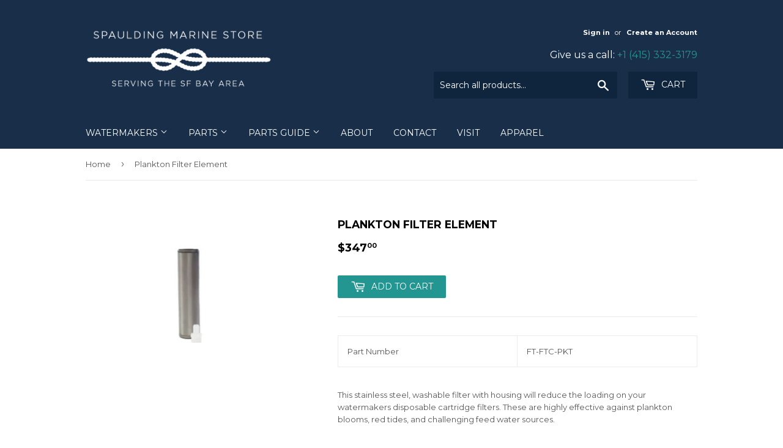

--- FILE ---
content_type: text/html; charset=utf-8
request_url: https://spauldingmarinestore.com/products/plankton-filter-element
body_size: 18548
content:
<!doctype html>
<!--[if lt IE 7]><html class="no-js lt-ie9 lt-ie8 lt-ie7" lang="en"> <![endif]-->
<!--[if IE 7]><html class="no-js lt-ie9 lt-ie8" lang="en"> <![endif]-->
<!--[if IE 8]><html class="no-js lt-ie9" lang="en"> <![endif]-->
<!--[if IE 9 ]><html class="ie9 no-js"> <![endif]-->
<!--[if (gt IE 9)|!(IE)]><!--> <html class="no-touch no-js"> <!--<![endif]-->
<head>
  <meta name="google-site-verification" content="_jAxinGwVdoXC7b9GZCYhcARE44wEOz2Ps9bVjdAoGU"/>
  <meta name="google-site-verification" content="K8MlxPgI1AG21TG5edSO8qrwpE-3_fUvcnlik0y82aU" />

  <script>(function(H){H.className=H.className.replace(/\bno-js\b/,'js')})(document.documentElement)</script>
  <!-- Basic page needs ================================================== -->
  <meta charset="utf-8">
  <meta http-equiv="X-UA-Compatible" content="IE=edge,chrome=1">

  
  <link rel="shortcut icon" href="//spauldingmarinestore.com/cdn/shop/files/Favicon_2_32x32.png?v=1613589857" type="image/png" />
  

  <!-- Title and description ================================================== -->
  <title>
  Plankton Filter Element &ndash; Spaulding Store-Pacific Jack
  </title>
 
  


  
    <meta name="description" content="Part Number FT-FTC-PKT   This stainless steel, washable filter with housing will reduce the loading on your watermakers disposable cartridge filters. These are highly effective against plankton blooms, red tides, and challenging feed water sources.">
  

  <!-- Product meta ================================================== -->
  
<meta property="og:site_name" content="Spaulding Store-Pacific Jack">
<meta property="og:url" content="https://spauldingmarinestore.com/products/plankton-filter-element">
<meta property="og:title" content="Plankton Filter Element">
<meta property="og:type" content="product">
<meta property="og:description" content="Part Number FT-FTC-PKT   This stainless steel, washable filter with housing will reduce the loading on your watermakers disposable cartridge filters. These are highly effective against plankton blooms, red tides, and challenging feed water sources."><meta property="og:price:amount" content="347.00">
  <meta property="og:price:currency" content="USD"><meta property="og:image" content="http://spauldingmarinestore.com/cdn/shop/products/plankton-filter-housing-kit-kit-flt-plkt_1024x1024.jpg?v=1650317052">
<meta property="og:image:secure_url" content="https://spauldingmarinestore.com/cdn/shop/products/plankton-filter-housing-kit-kit-flt-plkt_1024x1024.jpg?v=1650317052">



  <meta name="twitter:card" content="summary_large_image">
  <meta name="twitter:image" content="https://spauldingmarinestore.com/cdn/shop/products/plankton-filter-housing-kit-kit-flt-plkt_1024x1024.jpg?v=1650317052">
  <meta name="twitter:image:width" content="480">
  <meta name="twitter:image:height" content="480">

<meta name="twitter:title" content="Plankton Filter Element">
<meta name="twitter:description" content="Part Number FT-FTC-PKT   This stainless steel, washable filter with housing will reduce the loading on your watermakers disposable cartridge filters. These are highly effective against plankton blooms, red tides, and challenging feed water sources.">


  <!-- Helpers ================================================== -->
  <link rel="canonical" href="https://spauldingmarinestore.com/products/plankton-filter-element">
  <meta name="viewport" content="width=device-width,initial-scale=1">

  <!-- CSS ================================================== -->
  <link href="//spauldingmarinestore.com/cdn/shop/t/6/assets/theme.scss.css?v=74704914550915193401757550140" rel="stylesheet" type="text/css" media="all" />
  
  
  
  <link href="//fonts.googleapis.com/css?family=Montserrat:400,700" rel="stylesheet" type="text/css" media="all" />


  


  



  <!-- Header hook for plugins ================================================== -->
  <script>window.performance && window.performance.mark && window.performance.mark('shopify.content_for_header.start');</script><meta name="google-site-verification" content="_jAxinGwVdoXC7b9GZCYhcARE44wEOz2Ps9bVjdAoGU">
<meta id="shopify-digital-wallet" name="shopify-digital-wallet" content="/19553489/digital_wallets/dialog">
<meta name="shopify-checkout-api-token" content="00bf1fa056f8ae1392b81d54cd50c06d">
<meta id="in-context-paypal-metadata" data-shop-id="19553489" data-venmo-supported="false" data-environment="production" data-locale="en_US" data-paypal-v4="true" data-currency="USD">
<link rel="alternate" type="application/json+oembed" href="https://spauldingmarinestore.com/products/plankton-filter-element.oembed">
<script async="async" src="/checkouts/internal/preloads.js?locale=en-US"></script>
<link rel="preconnect" href="https://shop.app" crossorigin="anonymous">
<script async="async" src="https://shop.app/checkouts/internal/preloads.js?locale=en-US&shop_id=19553489" crossorigin="anonymous"></script>
<script id="apple-pay-shop-capabilities" type="application/json">{"shopId":19553489,"countryCode":"US","currencyCode":"USD","merchantCapabilities":["supports3DS"],"merchantId":"gid:\/\/shopify\/Shop\/19553489","merchantName":"Spaulding Store-Pacific Jack","requiredBillingContactFields":["postalAddress","email","phone"],"requiredShippingContactFields":["postalAddress","email","phone"],"shippingType":"shipping","supportedNetworks":["visa","masterCard","amex","discover","elo","jcb"],"total":{"type":"pending","label":"Spaulding Store-Pacific Jack","amount":"1.00"},"shopifyPaymentsEnabled":true,"supportsSubscriptions":true}</script>
<script id="shopify-features" type="application/json">{"accessToken":"00bf1fa056f8ae1392b81d54cd50c06d","betas":["rich-media-storefront-analytics"],"domain":"spauldingmarinestore.com","predictiveSearch":true,"shopId":19553489,"locale":"en"}</script>
<script>var Shopify = Shopify || {};
Shopify.shop = "pacific-jack-marine.myshopify.com";
Shopify.locale = "en";
Shopify.currency = {"active":"USD","rate":"1.0"};
Shopify.country = "US";
Shopify.theme = {"name":"supply","id":196658440,"schema_name":"Supply","schema_version":"2.2.0","theme_store_id":679,"role":"main"};
Shopify.theme.handle = "null";
Shopify.theme.style = {"id":null,"handle":null};
Shopify.cdnHost = "spauldingmarinestore.com/cdn";
Shopify.routes = Shopify.routes || {};
Shopify.routes.root = "/";</script>
<script type="module">!function(o){(o.Shopify=o.Shopify||{}).modules=!0}(window);</script>
<script>!function(o){function n(){var o=[];function n(){o.push(Array.prototype.slice.apply(arguments))}return n.q=o,n}var t=o.Shopify=o.Shopify||{};t.loadFeatures=n(),t.autoloadFeatures=n()}(window);</script>
<script>
  window.ShopifyPay = window.ShopifyPay || {};
  window.ShopifyPay.apiHost = "shop.app\/pay";
  window.ShopifyPay.redirectState = null;
</script>
<script id="shop-js-analytics" type="application/json">{"pageType":"product"}</script>
<script defer="defer" async type="module" src="//spauldingmarinestore.com/cdn/shopifycloud/shop-js/modules/v2/client.init-shop-cart-sync_BT-GjEfc.en.esm.js"></script>
<script defer="defer" async type="module" src="//spauldingmarinestore.com/cdn/shopifycloud/shop-js/modules/v2/chunk.common_D58fp_Oc.esm.js"></script>
<script defer="defer" async type="module" src="//spauldingmarinestore.com/cdn/shopifycloud/shop-js/modules/v2/chunk.modal_xMitdFEc.esm.js"></script>
<script type="module">
  await import("//spauldingmarinestore.com/cdn/shopifycloud/shop-js/modules/v2/client.init-shop-cart-sync_BT-GjEfc.en.esm.js");
await import("//spauldingmarinestore.com/cdn/shopifycloud/shop-js/modules/v2/chunk.common_D58fp_Oc.esm.js");
await import("//spauldingmarinestore.com/cdn/shopifycloud/shop-js/modules/v2/chunk.modal_xMitdFEc.esm.js");

  window.Shopify.SignInWithShop?.initShopCartSync?.({"fedCMEnabled":true,"windoidEnabled":true});

</script>
<script>
  window.Shopify = window.Shopify || {};
  if (!window.Shopify.featureAssets) window.Shopify.featureAssets = {};
  window.Shopify.featureAssets['shop-js'] = {"shop-cart-sync":["modules/v2/client.shop-cart-sync_DZOKe7Ll.en.esm.js","modules/v2/chunk.common_D58fp_Oc.esm.js","modules/v2/chunk.modal_xMitdFEc.esm.js"],"init-fed-cm":["modules/v2/client.init-fed-cm_B6oLuCjv.en.esm.js","modules/v2/chunk.common_D58fp_Oc.esm.js","modules/v2/chunk.modal_xMitdFEc.esm.js"],"shop-cash-offers":["modules/v2/client.shop-cash-offers_D2sdYoxE.en.esm.js","modules/v2/chunk.common_D58fp_Oc.esm.js","modules/v2/chunk.modal_xMitdFEc.esm.js"],"shop-login-button":["modules/v2/client.shop-login-button_QeVjl5Y3.en.esm.js","modules/v2/chunk.common_D58fp_Oc.esm.js","modules/v2/chunk.modal_xMitdFEc.esm.js"],"pay-button":["modules/v2/client.pay-button_DXTOsIq6.en.esm.js","modules/v2/chunk.common_D58fp_Oc.esm.js","modules/v2/chunk.modal_xMitdFEc.esm.js"],"shop-button":["modules/v2/client.shop-button_DQZHx9pm.en.esm.js","modules/v2/chunk.common_D58fp_Oc.esm.js","modules/v2/chunk.modal_xMitdFEc.esm.js"],"avatar":["modules/v2/client.avatar_BTnouDA3.en.esm.js"],"init-windoid":["modules/v2/client.init-windoid_CR1B-cfM.en.esm.js","modules/v2/chunk.common_D58fp_Oc.esm.js","modules/v2/chunk.modal_xMitdFEc.esm.js"],"init-shop-for-new-customer-accounts":["modules/v2/client.init-shop-for-new-customer-accounts_C_vY_xzh.en.esm.js","modules/v2/client.shop-login-button_QeVjl5Y3.en.esm.js","modules/v2/chunk.common_D58fp_Oc.esm.js","modules/v2/chunk.modal_xMitdFEc.esm.js"],"init-shop-email-lookup-coordinator":["modules/v2/client.init-shop-email-lookup-coordinator_BI7n9ZSv.en.esm.js","modules/v2/chunk.common_D58fp_Oc.esm.js","modules/v2/chunk.modal_xMitdFEc.esm.js"],"init-shop-cart-sync":["modules/v2/client.init-shop-cart-sync_BT-GjEfc.en.esm.js","modules/v2/chunk.common_D58fp_Oc.esm.js","modules/v2/chunk.modal_xMitdFEc.esm.js"],"shop-toast-manager":["modules/v2/client.shop-toast-manager_DiYdP3xc.en.esm.js","modules/v2/chunk.common_D58fp_Oc.esm.js","modules/v2/chunk.modal_xMitdFEc.esm.js"],"init-customer-accounts":["modules/v2/client.init-customer-accounts_D9ZNqS-Q.en.esm.js","modules/v2/client.shop-login-button_QeVjl5Y3.en.esm.js","modules/v2/chunk.common_D58fp_Oc.esm.js","modules/v2/chunk.modal_xMitdFEc.esm.js"],"init-customer-accounts-sign-up":["modules/v2/client.init-customer-accounts-sign-up_iGw4briv.en.esm.js","modules/v2/client.shop-login-button_QeVjl5Y3.en.esm.js","modules/v2/chunk.common_D58fp_Oc.esm.js","modules/v2/chunk.modal_xMitdFEc.esm.js"],"shop-follow-button":["modules/v2/client.shop-follow-button_CqMgW2wH.en.esm.js","modules/v2/chunk.common_D58fp_Oc.esm.js","modules/v2/chunk.modal_xMitdFEc.esm.js"],"checkout-modal":["modules/v2/client.checkout-modal_xHeaAweL.en.esm.js","modules/v2/chunk.common_D58fp_Oc.esm.js","modules/v2/chunk.modal_xMitdFEc.esm.js"],"shop-login":["modules/v2/client.shop-login_D91U-Q7h.en.esm.js","modules/v2/chunk.common_D58fp_Oc.esm.js","modules/v2/chunk.modal_xMitdFEc.esm.js"],"lead-capture":["modules/v2/client.lead-capture_BJmE1dJe.en.esm.js","modules/v2/chunk.common_D58fp_Oc.esm.js","modules/v2/chunk.modal_xMitdFEc.esm.js"],"payment-terms":["modules/v2/client.payment-terms_Ci9AEqFq.en.esm.js","modules/v2/chunk.common_D58fp_Oc.esm.js","modules/v2/chunk.modal_xMitdFEc.esm.js"]};
</script>
<script>(function() {
  var isLoaded = false;
  function asyncLoad() {
    if (isLoaded) return;
    isLoaded = true;
    var urls = ["https:\/\/chimpstatic.com\/mcjs-connected\/js\/users\/01ba62206389b91f1eb7a8e22\/23bf1d07a3b442ffab67c035e.js?shop=pacific-jack-marine.myshopify.com"];
    for (var i = 0; i < urls.length; i++) {
      var s = document.createElement('script');
      s.type = 'text/javascript';
      s.async = true;
      s.src = urls[i];
      var x = document.getElementsByTagName('script')[0];
      x.parentNode.insertBefore(s, x);
    }
  };
  if(window.attachEvent) {
    window.attachEvent('onload', asyncLoad);
  } else {
    window.addEventListener('load', asyncLoad, false);
  }
})();</script>
<script id="__st">var __st={"a":19553489,"offset":-28800,"reqid":"06944460-5be6-4c2d-8aba-b78c956a2c6d-1769367985","pageurl":"spauldingmarinestore.com\/products\/plankton-filter-element","u":"fc997337eb5c","p":"product","rtyp":"product","rid":6752351649879};</script>
<script>window.ShopifyPaypalV4VisibilityTracking = true;</script>
<script id="captcha-bootstrap">!function(){'use strict';const t='contact',e='account',n='new_comment',o=[[t,t],['blogs',n],['comments',n],[t,'customer']],c=[[e,'customer_login'],[e,'guest_login'],[e,'recover_customer_password'],[e,'create_customer']],r=t=>t.map((([t,e])=>`form[action*='/${t}']:not([data-nocaptcha='true']) input[name='form_type'][value='${e}']`)).join(','),a=t=>()=>t?[...document.querySelectorAll(t)].map((t=>t.form)):[];function s(){const t=[...o],e=r(t);return a(e)}const i='password',u='form_key',d=['recaptcha-v3-token','g-recaptcha-response','h-captcha-response',i],f=()=>{try{return window.sessionStorage}catch{return}},m='__shopify_v',_=t=>t.elements[u];function p(t,e,n=!1){try{const o=window.sessionStorage,c=JSON.parse(o.getItem(e)),{data:r}=function(t){const{data:e,action:n}=t;return t[m]||n?{data:e,action:n}:{data:t,action:n}}(c);for(const[e,n]of Object.entries(r))t.elements[e]&&(t.elements[e].value=n);n&&o.removeItem(e)}catch(o){console.error('form repopulation failed',{error:o})}}const l='form_type',E='cptcha';function T(t){t.dataset[E]=!0}const w=window,h=w.document,L='Shopify',v='ce_forms',y='captcha';let A=!1;((t,e)=>{const n=(g='f06e6c50-85a8-45c8-87d0-21a2b65856fe',I='https://cdn.shopify.com/shopifycloud/storefront-forms-hcaptcha/ce_storefront_forms_captcha_hcaptcha.v1.5.2.iife.js',D={infoText:'Protected by hCaptcha',privacyText:'Privacy',termsText:'Terms'},(t,e,n)=>{const o=w[L][v],c=o.bindForm;if(c)return c(t,g,e,D).then(n);var r;o.q.push([[t,g,e,D],n]),r=I,A||(h.body.append(Object.assign(h.createElement('script'),{id:'captcha-provider',async:!0,src:r})),A=!0)});var g,I,D;w[L]=w[L]||{},w[L][v]=w[L][v]||{},w[L][v].q=[],w[L][y]=w[L][y]||{},w[L][y].protect=function(t,e){n(t,void 0,e),T(t)},Object.freeze(w[L][y]),function(t,e,n,w,h,L){const[v,y,A,g]=function(t,e,n){const i=e?o:[],u=t?c:[],d=[...i,...u],f=r(d),m=r(i),_=r(d.filter((([t,e])=>n.includes(e))));return[a(f),a(m),a(_),s()]}(w,h,L),I=t=>{const e=t.target;return e instanceof HTMLFormElement?e:e&&e.form},D=t=>v().includes(t);t.addEventListener('submit',(t=>{const e=I(t);if(!e)return;const n=D(e)&&!e.dataset.hcaptchaBound&&!e.dataset.recaptchaBound,o=_(e),c=g().includes(e)&&(!o||!o.value);(n||c)&&t.preventDefault(),c&&!n&&(function(t){try{if(!f())return;!function(t){const e=f();if(!e)return;const n=_(t);if(!n)return;const o=n.value;o&&e.removeItem(o)}(t);const e=Array.from(Array(32),(()=>Math.random().toString(36)[2])).join('');!function(t,e){_(t)||t.append(Object.assign(document.createElement('input'),{type:'hidden',name:u})),t.elements[u].value=e}(t,e),function(t,e){const n=f();if(!n)return;const o=[...t.querySelectorAll(`input[type='${i}']`)].map((({name:t})=>t)),c=[...d,...o],r={};for(const[a,s]of new FormData(t).entries())c.includes(a)||(r[a]=s);n.setItem(e,JSON.stringify({[m]:1,action:t.action,data:r}))}(t,e)}catch(e){console.error('failed to persist form',e)}}(e),e.submit())}));const S=(t,e)=>{t&&!t.dataset[E]&&(n(t,e.some((e=>e===t))),T(t))};for(const o of['focusin','change'])t.addEventListener(o,(t=>{const e=I(t);D(e)&&S(e,y())}));const B=e.get('form_key'),M=e.get(l),P=B&&M;t.addEventListener('DOMContentLoaded',(()=>{const t=y();if(P)for(const e of t)e.elements[l].value===M&&p(e,B);[...new Set([...A(),...v().filter((t=>'true'===t.dataset.shopifyCaptcha))])].forEach((e=>S(e,t)))}))}(h,new URLSearchParams(w.location.search),n,t,e,['guest_login'])})(!0,!0)}();</script>
<script integrity="sha256-4kQ18oKyAcykRKYeNunJcIwy7WH5gtpwJnB7kiuLZ1E=" data-source-attribution="shopify.loadfeatures" defer="defer" src="//spauldingmarinestore.com/cdn/shopifycloud/storefront/assets/storefront/load_feature-a0a9edcb.js" crossorigin="anonymous"></script>
<script crossorigin="anonymous" defer="defer" src="//spauldingmarinestore.com/cdn/shopifycloud/storefront/assets/shopify_pay/storefront-65b4c6d7.js?v=20250812"></script>
<script data-source-attribution="shopify.dynamic_checkout.dynamic.init">var Shopify=Shopify||{};Shopify.PaymentButton=Shopify.PaymentButton||{isStorefrontPortableWallets:!0,init:function(){window.Shopify.PaymentButton.init=function(){};var t=document.createElement("script");t.src="https://spauldingmarinestore.com/cdn/shopifycloud/portable-wallets/latest/portable-wallets.en.js",t.type="module",document.head.appendChild(t)}};
</script>
<script data-source-attribution="shopify.dynamic_checkout.buyer_consent">
  function portableWalletsHideBuyerConsent(e){var t=document.getElementById("shopify-buyer-consent"),n=document.getElementById("shopify-subscription-policy-button");t&&n&&(t.classList.add("hidden"),t.setAttribute("aria-hidden","true"),n.removeEventListener("click",e))}function portableWalletsShowBuyerConsent(e){var t=document.getElementById("shopify-buyer-consent"),n=document.getElementById("shopify-subscription-policy-button");t&&n&&(t.classList.remove("hidden"),t.removeAttribute("aria-hidden"),n.addEventListener("click",e))}window.Shopify?.PaymentButton&&(window.Shopify.PaymentButton.hideBuyerConsent=portableWalletsHideBuyerConsent,window.Shopify.PaymentButton.showBuyerConsent=portableWalletsShowBuyerConsent);
</script>
<script data-source-attribution="shopify.dynamic_checkout.cart.bootstrap">document.addEventListener("DOMContentLoaded",(function(){function t(){return document.querySelector("shopify-accelerated-checkout-cart, shopify-accelerated-checkout")}if(t())Shopify.PaymentButton.init();else{new MutationObserver((function(e,n){t()&&(Shopify.PaymentButton.init(),n.disconnect())})).observe(document.body,{childList:!0,subtree:!0})}}));
</script>
<link id="shopify-accelerated-checkout-styles" rel="stylesheet" media="screen" href="https://spauldingmarinestore.com/cdn/shopifycloud/portable-wallets/latest/accelerated-checkout-backwards-compat.css" crossorigin="anonymous">
<style id="shopify-accelerated-checkout-cart">
        #shopify-buyer-consent {
  margin-top: 1em;
  display: inline-block;
  width: 100%;
}

#shopify-buyer-consent.hidden {
  display: none;
}

#shopify-subscription-policy-button {
  background: none;
  border: none;
  padding: 0;
  text-decoration: underline;
  font-size: inherit;
  cursor: pointer;
}

#shopify-subscription-policy-button::before {
  box-shadow: none;
}

      </style>

<script>window.performance && window.performance.mark && window.performance.mark('shopify.content_for_header.end');</script>
 

  

<!--[if lt IE 9]>
<script src="//cdnjs.cloudflare.com/ajax/libs/html5shiv/3.7.2/html5shiv.min.js" type="text/javascript"></script>
<script src="//spauldingmarinestore.com/cdn/shop/t/6/assets/respond.min.js?v=103" type="text/javascript"></script>
<link href="//spauldingmarinestore.com/cdn/shop/t/6/assets/respond-proxy.html" id="respond-proxy" rel="respond-proxy" />
<link href="//spauldingmarinestore.com/search?q=7404be3f45d05381bdedefe7a5a7a232" id="respond-redirect" rel="respond-redirect" />
<script src="//spauldingmarinestore.com/search?q=7404be3f45d05381bdedefe7a5a7a232" type="text/javascript"></script>
<![endif]-->
<!--[if (lte IE 9) ]><script src="//spauldingmarinestore.com/cdn/shop/t/6/assets/match-media.min.js?v=103" type="text/javascript"></script><![endif]-->


  
  

  <script src="//ajax.googleapis.com/ajax/libs/jquery/1.11.0/jquery.min.js" type="text/javascript"></script>
  
  <!--[if (gt IE 9)|!(IE)]><!--><script src="//spauldingmarinestore.com/cdn/shop/t/6/assets/lazysizes.min.js?v=90157744401056456031503342797" async="async"></script><!--<![endif]-->
  <!--[if lte IE 9]><script src="//spauldingmarinestore.com/cdn/shop/t/6/assets/lazysizes.min.js?v=90157744401056456031503342797"></script><![endif]-->

  <!--[if (gt IE 9)|!(IE)]><!--><script src="//spauldingmarinestore.com/cdn/shop/t/6/assets/vendor.js?v=20934897072029105491503342797" defer="defer"></script><!--<![endif]-->
  <!--[if lte IE 9]><script src="//spauldingmarinestore.com/cdn/shop/t/6/assets/vendor.js?v=20934897072029105491503342797"></script><![endif]-->
  <!--[if (gt IE 9)|!(IE)]><!--><script src="//spauldingmarinestore.com/cdn/shop/t/6/assets/theme.js?v=66628932481631532011503342806" defer="defer"></script><!--<![endif]-->
  <!--[if lte IE 9]><script src="//spauldingmarinestore.com/cdn/shop/t/6/assets/theme.js?v=66628932481631532011503342806"></script><![endif]-->




<!-- BeginConsistentCartAddon --><script>Shopify.customer_logged_in = false ;Shopify.customer_email = "" ;Shopify.log_uuids = true;</script><!-- EndConsistentCartAddon -->
<!-- "snippets/sca-quick-view-init.liquid" was not rendered, the associated app was uninstalled -->
 <link href="https://monorail-edge.shopifysvc.com" rel="dns-prefetch">
<script>(function(){if ("sendBeacon" in navigator && "performance" in window) {try {var session_token_from_headers = performance.getEntriesByType('navigation')[0].serverTiming.find(x => x.name == '_s').description;} catch {var session_token_from_headers = undefined;}var session_cookie_matches = document.cookie.match(/_shopify_s=([^;]*)/);var session_token_from_cookie = session_cookie_matches && session_cookie_matches.length === 2 ? session_cookie_matches[1] : "";var session_token = session_token_from_headers || session_token_from_cookie || "";function handle_abandonment_event(e) {var entries = performance.getEntries().filter(function(entry) {return /monorail-edge.shopifysvc.com/.test(entry.name);});if (!window.abandonment_tracked && entries.length === 0) {window.abandonment_tracked = true;var currentMs = Date.now();var navigation_start = performance.timing.navigationStart;var payload = {shop_id: 19553489,url: window.location.href,navigation_start,duration: currentMs - navigation_start,session_token,page_type: "product"};window.navigator.sendBeacon("https://monorail-edge.shopifysvc.com/v1/produce", JSON.stringify({schema_id: "online_store_buyer_site_abandonment/1.1",payload: payload,metadata: {event_created_at_ms: currentMs,event_sent_at_ms: currentMs}}));}}window.addEventListener('pagehide', handle_abandonment_event);}}());</script>
<script id="web-pixels-manager-setup">(function e(e,d,r,n,o){if(void 0===o&&(o={}),!Boolean(null===(a=null===(i=window.Shopify)||void 0===i?void 0:i.analytics)||void 0===a?void 0:a.replayQueue)){var i,a;window.Shopify=window.Shopify||{};var t=window.Shopify;t.analytics=t.analytics||{};var s=t.analytics;s.replayQueue=[],s.publish=function(e,d,r){return s.replayQueue.push([e,d,r]),!0};try{self.performance.mark("wpm:start")}catch(e){}var l=function(){var e={modern:/Edge?\/(1{2}[4-9]|1[2-9]\d|[2-9]\d{2}|\d{4,})\.\d+(\.\d+|)|Firefox\/(1{2}[4-9]|1[2-9]\d|[2-9]\d{2}|\d{4,})\.\d+(\.\d+|)|Chrom(ium|e)\/(9{2}|\d{3,})\.\d+(\.\d+|)|(Maci|X1{2}).+ Version\/(15\.\d+|(1[6-9]|[2-9]\d|\d{3,})\.\d+)([,.]\d+|)( \(\w+\)|)( Mobile\/\w+|) Safari\/|Chrome.+OPR\/(9{2}|\d{3,})\.\d+\.\d+|(CPU[ +]OS|iPhone[ +]OS|CPU[ +]iPhone|CPU IPhone OS|CPU iPad OS)[ +]+(15[._]\d+|(1[6-9]|[2-9]\d|\d{3,})[._]\d+)([._]\d+|)|Android:?[ /-](13[3-9]|1[4-9]\d|[2-9]\d{2}|\d{4,})(\.\d+|)(\.\d+|)|Android.+Firefox\/(13[5-9]|1[4-9]\d|[2-9]\d{2}|\d{4,})\.\d+(\.\d+|)|Android.+Chrom(ium|e)\/(13[3-9]|1[4-9]\d|[2-9]\d{2}|\d{4,})\.\d+(\.\d+|)|SamsungBrowser\/([2-9]\d|\d{3,})\.\d+/,legacy:/Edge?\/(1[6-9]|[2-9]\d|\d{3,})\.\d+(\.\d+|)|Firefox\/(5[4-9]|[6-9]\d|\d{3,})\.\d+(\.\d+|)|Chrom(ium|e)\/(5[1-9]|[6-9]\d|\d{3,})\.\d+(\.\d+|)([\d.]+$|.*Safari\/(?![\d.]+ Edge\/[\d.]+$))|(Maci|X1{2}).+ Version\/(10\.\d+|(1[1-9]|[2-9]\d|\d{3,})\.\d+)([,.]\d+|)( \(\w+\)|)( Mobile\/\w+|) Safari\/|Chrome.+OPR\/(3[89]|[4-9]\d|\d{3,})\.\d+\.\d+|(CPU[ +]OS|iPhone[ +]OS|CPU[ +]iPhone|CPU IPhone OS|CPU iPad OS)[ +]+(10[._]\d+|(1[1-9]|[2-9]\d|\d{3,})[._]\d+)([._]\d+|)|Android:?[ /-](13[3-9]|1[4-9]\d|[2-9]\d{2}|\d{4,})(\.\d+|)(\.\d+|)|Mobile Safari.+OPR\/([89]\d|\d{3,})\.\d+\.\d+|Android.+Firefox\/(13[5-9]|1[4-9]\d|[2-9]\d{2}|\d{4,})\.\d+(\.\d+|)|Android.+Chrom(ium|e)\/(13[3-9]|1[4-9]\d|[2-9]\d{2}|\d{4,})\.\d+(\.\d+|)|Android.+(UC? ?Browser|UCWEB|U3)[ /]?(15\.([5-9]|\d{2,})|(1[6-9]|[2-9]\d|\d{3,})\.\d+)\.\d+|SamsungBrowser\/(5\.\d+|([6-9]|\d{2,})\.\d+)|Android.+MQ{2}Browser\/(14(\.(9|\d{2,})|)|(1[5-9]|[2-9]\d|\d{3,})(\.\d+|))(\.\d+|)|K[Aa][Ii]OS\/(3\.\d+|([4-9]|\d{2,})\.\d+)(\.\d+|)/},d=e.modern,r=e.legacy,n=navigator.userAgent;return n.match(d)?"modern":n.match(r)?"legacy":"unknown"}(),u="modern"===l?"modern":"legacy",c=(null!=n?n:{modern:"",legacy:""})[u],f=function(e){return[e.baseUrl,"/wpm","/b",e.hashVersion,"modern"===e.buildTarget?"m":"l",".js"].join("")}({baseUrl:d,hashVersion:r,buildTarget:u}),m=function(e){var d=e.version,r=e.bundleTarget,n=e.surface,o=e.pageUrl,i=e.monorailEndpoint;return{emit:function(e){var a=e.status,t=e.errorMsg,s=(new Date).getTime(),l=JSON.stringify({metadata:{event_sent_at_ms:s},events:[{schema_id:"web_pixels_manager_load/3.1",payload:{version:d,bundle_target:r,page_url:o,status:a,surface:n,error_msg:t},metadata:{event_created_at_ms:s}}]});if(!i)return console&&console.warn&&console.warn("[Web Pixels Manager] No Monorail endpoint provided, skipping logging."),!1;try{return self.navigator.sendBeacon.bind(self.navigator)(i,l)}catch(e){}var u=new XMLHttpRequest;try{return u.open("POST",i,!0),u.setRequestHeader("Content-Type","text/plain"),u.send(l),!0}catch(e){return console&&console.warn&&console.warn("[Web Pixels Manager] Got an unhandled error while logging to Monorail."),!1}}}}({version:r,bundleTarget:l,surface:e.surface,pageUrl:self.location.href,monorailEndpoint:e.monorailEndpoint});try{o.browserTarget=l,function(e){var d=e.src,r=e.async,n=void 0===r||r,o=e.onload,i=e.onerror,a=e.sri,t=e.scriptDataAttributes,s=void 0===t?{}:t,l=document.createElement("script"),u=document.querySelector("head"),c=document.querySelector("body");if(l.async=n,l.src=d,a&&(l.integrity=a,l.crossOrigin="anonymous"),s)for(var f in s)if(Object.prototype.hasOwnProperty.call(s,f))try{l.dataset[f]=s[f]}catch(e){}if(o&&l.addEventListener("load",o),i&&l.addEventListener("error",i),u)u.appendChild(l);else{if(!c)throw new Error("Did not find a head or body element to append the script");c.appendChild(l)}}({src:f,async:!0,onload:function(){if(!function(){var e,d;return Boolean(null===(d=null===(e=window.Shopify)||void 0===e?void 0:e.analytics)||void 0===d?void 0:d.initialized)}()){var d=window.webPixelsManager.init(e)||void 0;if(d){var r=window.Shopify.analytics;r.replayQueue.forEach((function(e){var r=e[0],n=e[1],o=e[2];d.publishCustomEvent(r,n,o)})),r.replayQueue=[],r.publish=d.publishCustomEvent,r.visitor=d.visitor,r.initialized=!0}}},onerror:function(){return m.emit({status:"failed",errorMsg:"".concat(f," has failed to load")})},sri:function(e){var d=/^sha384-[A-Za-z0-9+/=]+$/;return"string"==typeof e&&d.test(e)}(c)?c:"",scriptDataAttributes:o}),m.emit({status:"loading"})}catch(e){m.emit({status:"failed",errorMsg:(null==e?void 0:e.message)||"Unknown error"})}}})({shopId: 19553489,storefrontBaseUrl: "https://spauldingmarinestore.com",extensionsBaseUrl: "https://extensions.shopifycdn.com/cdn/shopifycloud/web-pixels-manager",monorailEndpoint: "https://monorail-edge.shopifysvc.com/unstable/produce_batch",surface: "storefront-renderer",enabledBetaFlags: ["2dca8a86"],webPixelsConfigList: [{"id":"396263511","configuration":"{\"config\":\"{\\\"pixel_id\\\":\\\"G-7Q6D416E5Q\\\",\\\"target_country\\\":\\\"US\\\",\\\"gtag_events\\\":[{\\\"type\\\":\\\"begin_checkout\\\",\\\"action_label\\\":[\\\"G-7Q6D416E5Q\\\",\\\"AW-825670704\\\/PeGuCKLs3t8BELD42okD\\\"]},{\\\"type\\\":\\\"search\\\",\\\"action_label\\\":[\\\"G-7Q6D416E5Q\\\",\\\"AW-825670704\\\/bsCzCKXs3t8BELD42okD\\\"]},{\\\"type\\\":\\\"view_item\\\",\\\"action_label\\\":[\\\"G-7Q6D416E5Q\\\",\\\"AW-825670704\\\/NYJFCJzs3t8BELD42okD\\\",\\\"MC-CT05RDCHQ4\\\"]},{\\\"type\\\":\\\"purchase\\\",\\\"action_label\\\":[\\\"G-7Q6D416E5Q\\\",\\\"AW-825670704\\\/7VTCCJns3t8BELD42okD\\\",\\\"MC-CT05RDCHQ4\\\"]},{\\\"type\\\":\\\"page_view\\\",\\\"action_label\\\":[\\\"G-7Q6D416E5Q\\\",\\\"AW-825670704\\\/tUVhCJ7r3t8BELD42okD\\\",\\\"MC-CT05RDCHQ4\\\"]},{\\\"type\\\":\\\"add_payment_info\\\",\\\"action_label\\\":[\\\"G-7Q6D416E5Q\\\",\\\"AW-825670704\\\/XSTlCKjs3t8BELD42okD\\\"]},{\\\"type\\\":\\\"add_to_cart\\\",\\\"action_label\\\":[\\\"G-7Q6D416E5Q\\\",\\\"AW-825670704\\\/1otoCJ_s3t8BELD42okD\\\"]}],\\\"enable_monitoring_mode\\\":false}\"}","eventPayloadVersion":"v1","runtimeContext":"OPEN","scriptVersion":"b2a88bafab3e21179ed38636efcd8a93","type":"APP","apiClientId":1780363,"privacyPurposes":[],"dataSharingAdjustments":{"protectedCustomerApprovalScopes":["read_customer_address","read_customer_email","read_customer_name","read_customer_personal_data","read_customer_phone"]}},{"id":"shopify-app-pixel","configuration":"{}","eventPayloadVersion":"v1","runtimeContext":"STRICT","scriptVersion":"0450","apiClientId":"shopify-pixel","type":"APP","privacyPurposes":["ANALYTICS","MARKETING"]},{"id":"shopify-custom-pixel","eventPayloadVersion":"v1","runtimeContext":"LAX","scriptVersion":"0450","apiClientId":"shopify-pixel","type":"CUSTOM","privacyPurposes":["ANALYTICS","MARKETING"]}],isMerchantRequest: false,initData: {"shop":{"name":"Spaulding Store-Pacific Jack","paymentSettings":{"currencyCode":"USD"},"myshopifyDomain":"pacific-jack-marine.myshopify.com","countryCode":"US","storefrontUrl":"https:\/\/spauldingmarinestore.com"},"customer":null,"cart":null,"checkout":null,"productVariants":[{"price":{"amount":347.0,"currencyCode":"USD"},"product":{"title":"Plankton Filter Element","vendor":"Spectra Watermakers","id":"6752351649879","untranslatedTitle":"Plankton Filter Element","url":"\/products\/plankton-filter-element","type":""},"id":"39697011933271","image":{"src":"\/\/spauldingmarinestore.com\/cdn\/shop\/products\/plankton-filter-housing-kit-kit-flt-plkt.jpg?v=1650317052"},"sku":"FT-FTC-PKT","title":"Default Title","untranslatedTitle":"Default Title"}],"purchasingCompany":null},},"https://spauldingmarinestore.com/cdn","fcfee988w5aeb613cpc8e4bc33m6693e112",{"modern":"","legacy":""},{"shopId":"19553489","storefrontBaseUrl":"https:\/\/spauldingmarinestore.com","extensionBaseUrl":"https:\/\/extensions.shopifycdn.com\/cdn\/shopifycloud\/web-pixels-manager","surface":"storefront-renderer","enabledBetaFlags":"[\"2dca8a86\"]","isMerchantRequest":"false","hashVersion":"fcfee988w5aeb613cpc8e4bc33m6693e112","publish":"custom","events":"[[\"page_viewed\",{}],[\"product_viewed\",{\"productVariant\":{\"price\":{\"amount\":347.0,\"currencyCode\":\"USD\"},\"product\":{\"title\":\"Plankton Filter Element\",\"vendor\":\"Spectra Watermakers\",\"id\":\"6752351649879\",\"untranslatedTitle\":\"Plankton Filter Element\",\"url\":\"\/products\/plankton-filter-element\",\"type\":\"\"},\"id\":\"39697011933271\",\"image\":{\"src\":\"\/\/spauldingmarinestore.com\/cdn\/shop\/products\/plankton-filter-housing-kit-kit-flt-plkt.jpg?v=1650317052\"},\"sku\":\"FT-FTC-PKT\",\"title\":\"Default Title\",\"untranslatedTitle\":\"Default Title\"}}]]"});</script><script>
  window.ShopifyAnalytics = window.ShopifyAnalytics || {};
  window.ShopifyAnalytics.meta = window.ShopifyAnalytics.meta || {};
  window.ShopifyAnalytics.meta.currency = 'USD';
  var meta = {"product":{"id":6752351649879,"gid":"gid:\/\/shopify\/Product\/6752351649879","vendor":"Spectra Watermakers","type":"","handle":"plankton-filter-element","variants":[{"id":39697011933271,"price":34700,"name":"Plankton Filter Element","public_title":null,"sku":"FT-FTC-PKT"}],"remote":false},"page":{"pageType":"product","resourceType":"product","resourceId":6752351649879,"requestId":"06944460-5be6-4c2d-8aba-b78c956a2c6d-1769367985"}};
  for (var attr in meta) {
    window.ShopifyAnalytics.meta[attr] = meta[attr];
  }
</script>
<script class="analytics">
  (function () {
    var customDocumentWrite = function(content) {
      var jquery = null;

      if (window.jQuery) {
        jquery = window.jQuery;
      } else if (window.Checkout && window.Checkout.$) {
        jquery = window.Checkout.$;
      }

      if (jquery) {
        jquery('body').append(content);
      }
    };

    var hasLoggedConversion = function(token) {
      if (token) {
        return document.cookie.indexOf('loggedConversion=' + token) !== -1;
      }
      return false;
    }

    var setCookieIfConversion = function(token) {
      if (token) {
        var twoMonthsFromNow = new Date(Date.now());
        twoMonthsFromNow.setMonth(twoMonthsFromNow.getMonth() + 2);

        document.cookie = 'loggedConversion=' + token + '; expires=' + twoMonthsFromNow;
      }
    }

    var trekkie = window.ShopifyAnalytics.lib = window.trekkie = window.trekkie || [];
    if (trekkie.integrations) {
      return;
    }
    trekkie.methods = [
      'identify',
      'page',
      'ready',
      'track',
      'trackForm',
      'trackLink'
    ];
    trekkie.factory = function(method) {
      return function() {
        var args = Array.prototype.slice.call(arguments);
        args.unshift(method);
        trekkie.push(args);
        return trekkie;
      };
    };
    for (var i = 0; i < trekkie.methods.length; i++) {
      var key = trekkie.methods[i];
      trekkie[key] = trekkie.factory(key);
    }
    trekkie.load = function(config) {
      trekkie.config = config || {};
      trekkie.config.initialDocumentCookie = document.cookie;
      var first = document.getElementsByTagName('script')[0];
      var script = document.createElement('script');
      script.type = 'text/javascript';
      script.onerror = function(e) {
        var scriptFallback = document.createElement('script');
        scriptFallback.type = 'text/javascript';
        scriptFallback.onerror = function(error) {
                var Monorail = {
      produce: function produce(monorailDomain, schemaId, payload) {
        var currentMs = new Date().getTime();
        var event = {
          schema_id: schemaId,
          payload: payload,
          metadata: {
            event_created_at_ms: currentMs,
            event_sent_at_ms: currentMs
          }
        };
        return Monorail.sendRequest("https://" + monorailDomain + "/v1/produce", JSON.stringify(event));
      },
      sendRequest: function sendRequest(endpointUrl, payload) {
        // Try the sendBeacon API
        if (window && window.navigator && typeof window.navigator.sendBeacon === 'function' && typeof window.Blob === 'function' && !Monorail.isIos12()) {
          var blobData = new window.Blob([payload], {
            type: 'text/plain'
          });

          if (window.navigator.sendBeacon(endpointUrl, blobData)) {
            return true;
          } // sendBeacon was not successful

        } // XHR beacon

        var xhr = new XMLHttpRequest();

        try {
          xhr.open('POST', endpointUrl);
          xhr.setRequestHeader('Content-Type', 'text/plain');
          xhr.send(payload);
        } catch (e) {
          console.log(e);
        }

        return false;
      },
      isIos12: function isIos12() {
        return window.navigator.userAgent.lastIndexOf('iPhone; CPU iPhone OS 12_') !== -1 || window.navigator.userAgent.lastIndexOf('iPad; CPU OS 12_') !== -1;
      }
    };
    Monorail.produce('monorail-edge.shopifysvc.com',
      'trekkie_storefront_load_errors/1.1',
      {shop_id: 19553489,
      theme_id: 196658440,
      app_name: "storefront",
      context_url: window.location.href,
      source_url: "//spauldingmarinestore.com/cdn/s/trekkie.storefront.8d95595f799fbf7e1d32231b9a28fd43b70c67d3.min.js"});

        };
        scriptFallback.async = true;
        scriptFallback.src = '//spauldingmarinestore.com/cdn/s/trekkie.storefront.8d95595f799fbf7e1d32231b9a28fd43b70c67d3.min.js';
        first.parentNode.insertBefore(scriptFallback, first);
      };
      script.async = true;
      script.src = '//spauldingmarinestore.com/cdn/s/trekkie.storefront.8d95595f799fbf7e1d32231b9a28fd43b70c67d3.min.js';
      first.parentNode.insertBefore(script, first);
    };
    trekkie.load(
      {"Trekkie":{"appName":"storefront","development":false,"defaultAttributes":{"shopId":19553489,"isMerchantRequest":null,"themeId":196658440,"themeCityHash":"3204180303977107461","contentLanguage":"en","currency":"USD","eventMetadataId":"97ce27c2-9a50-4ad4-97be-48980f1bd75e"},"isServerSideCookieWritingEnabled":true,"monorailRegion":"shop_domain","enabledBetaFlags":["65f19447"]},"Session Attribution":{},"S2S":{"facebookCapiEnabled":false,"source":"trekkie-storefront-renderer","apiClientId":580111}}
    );

    var loaded = false;
    trekkie.ready(function() {
      if (loaded) return;
      loaded = true;

      window.ShopifyAnalytics.lib = window.trekkie;

      var originalDocumentWrite = document.write;
      document.write = customDocumentWrite;
      try { window.ShopifyAnalytics.merchantGoogleAnalytics.call(this); } catch(error) {};
      document.write = originalDocumentWrite;

      window.ShopifyAnalytics.lib.page(null,{"pageType":"product","resourceType":"product","resourceId":6752351649879,"requestId":"06944460-5be6-4c2d-8aba-b78c956a2c6d-1769367985","shopifyEmitted":true});

      var match = window.location.pathname.match(/checkouts\/(.+)\/(thank_you|post_purchase)/)
      var token = match? match[1]: undefined;
      if (!hasLoggedConversion(token)) {
        setCookieIfConversion(token);
        window.ShopifyAnalytics.lib.track("Viewed Product",{"currency":"USD","variantId":39697011933271,"productId":6752351649879,"productGid":"gid:\/\/shopify\/Product\/6752351649879","name":"Plankton Filter Element","price":"347.00","sku":"FT-FTC-PKT","brand":"Spectra Watermakers","variant":null,"category":"","nonInteraction":true,"remote":false},undefined,undefined,{"shopifyEmitted":true});
      window.ShopifyAnalytics.lib.track("monorail:\/\/trekkie_storefront_viewed_product\/1.1",{"currency":"USD","variantId":39697011933271,"productId":6752351649879,"productGid":"gid:\/\/shopify\/Product\/6752351649879","name":"Plankton Filter Element","price":"347.00","sku":"FT-FTC-PKT","brand":"Spectra Watermakers","variant":null,"category":"","nonInteraction":true,"remote":false,"referer":"https:\/\/spauldingmarinestore.com\/products\/plankton-filter-element"});
      }
    });


        var eventsListenerScript = document.createElement('script');
        eventsListenerScript.async = true;
        eventsListenerScript.src = "//spauldingmarinestore.com/cdn/shopifycloud/storefront/assets/shop_events_listener-3da45d37.js";
        document.getElementsByTagName('head')[0].appendChild(eventsListenerScript);

})();</script>
  <script>
  if (!window.ga || (window.ga && typeof window.ga !== 'function')) {
    window.ga = function ga() {
      (window.ga.q = window.ga.q || []).push(arguments);
      if (window.Shopify && window.Shopify.analytics && typeof window.Shopify.analytics.publish === 'function') {
        window.Shopify.analytics.publish("ga_stub_called", {}, {sendTo: "google_osp_migration"});
      }
      console.error("Shopify's Google Analytics stub called with:", Array.from(arguments), "\nSee https://help.shopify.com/manual/promoting-marketing/pixels/pixel-migration#google for more information.");
    };
    if (window.Shopify && window.Shopify.analytics && typeof window.Shopify.analytics.publish === 'function') {
      window.Shopify.analytics.publish("ga_stub_initialized", {}, {sendTo: "google_osp_migration"});
    }
  }
</script>
<script
  defer
  src="https://spauldingmarinestore.com/cdn/shopifycloud/perf-kit/shopify-perf-kit-3.0.4.min.js"
  data-application="storefront-renderer"
  data-shop-id="19553489"
  data-render-region="gcp-us-east1"
  data-page-type="product"
  data-theme-instance-id="196658440"
  data-theme-name="Supply"
  data-theme-version="2.2.0"
  data-monorail-region="shop_domain"
  data-resource-timing-sampling-rate="10"
  data-shs="true"
  data-shs-beacon="true"
  data-shs-export-with-fetch="true"
  data-shs-logs-sample-rate="1"
  data-shs-beacon-endpoint="https://spauldingmarinestore.com/api/collect"
></script>
</head>

<body id="plankton-filter-element" class="template-product" >

  <div id="shopify-section-header" class="shopify-section header-section"><header class="site-header" role="banner" data-section-id="header" data-section-type="header-section">
  <div class="wrapper">

    <div class="grid--full">
      <div class="grid-item large--one-half">
        
          <div class="h1 header-logo" itemscope itemtype="http://schema.org/Organization">
        
          
          

          <a href="/" itemprop="url">
            <div class="lazyload__image-wrapper no-js" style="max-width:305px;">
              <div style="padding-top:31.25%;">
                <img class="lazyload js"
                  data-src="//spauldingmarinestore.com/cdn/shop/files/Spaulding_Marine_Store_Logo_ae120117_{width}x.png?v=1613589025"
                  data-widths="[180, 360, 540, 720, 900, 1080, 1296, 1512, 1728, 2048]"
                  data-aspectratio="3.2"
                  data-sizes="auto"
                  alt="Spaulding Store-Pacific Jack"
                  style="width:305px;">
              </div>
            </div>
            <noscript>
              
              <img src="//spauldingmarinestore.com/cdn/shop/files/Spaulding_Marine_Store_Logo_ae120117_305x.png?v=1613589025"
                srcset="//spauldingmarinestore.com/cdn/shop/files/Spaulding_Marine_Store_Logo_ae120117_305x.png?v=1613589025 1x, //spauldingmarinestore.com/cdn/shop/files/Spaulding_Marine_Store_Logo_ae120117_305x@2x.png?v=1613589025 2x"
                alt="Spaulding Store-Pacific Jack"
                itemprop="logo"
                style="max-width:305px;">
            </noscript>
          </a>
          
        
          </div>
        
      </div>

      <div class="grid-item large--one-half text-center large--text-right">
        
          <div class="site-header--text-links medium-down--hide">
            
              

                <p></p>

              
            

            
              <span class="site-header--meta-links medium-down--hide">
                
                  <a href="/account/login" id="customer_login_link">Sign in</a>
                  <span class="site-header--spacer">or</span>
                  <a href="/account/register" id="customer_register_link">Create an Account</a>
                
              </span>
            
          </div>

          <br class="medium-down--hide">
        
          <p><font size="3">Give us a call: <a href="tel:14153323179">+1 (415) 332-3179</a></font></p>
        <form action="/search" method="get" class="search-bar" role="search">
  <input type="hidden" name="type" value="product">

  <input type="search" name="q" value="" placeholder="Search all products..." aria-label="Search all products...">
  <button type="submit" class="search-bar--submit icon-fallback-text">
    <span class="icon icon-search" aria-hidden="true"></span>
    <span class="fallback-text">Search</span>
  </button>
</form>


        <a href="/cart" class="header-cart-btn cart-toggle">
          <span class="icon icon-cart"></span>
          Cart <span class="cart-count cart-badge--desktop hidden-count">0</span>
        </a>
      </div>
    </div>

  </div>
</header>

<nav class="nav-bar" role="navigation">
  <div class="wrapper">
    <form action="/search" method="get" class="search-bar" role="search">
  <input type="hidden" name="type" value="product">

  <input type="search" name="q" value="" placeholder="Search all products..." aria-label="Search all products...">
  <button type="submit" class="search-bar--submit icon-fallback-text">
    <span class="icon icon-search" aria-hidden="true"></span>
    <span class="fallback-text">Search</span>
  </button>
</form>

    <center><ul class="site-nav" id="accessibleNav">
  
  <li class="large--hide">
    <a href="/">Home</a>
  </li>
  
  
    
    
      <li class="site-nav--has-dropdown" aria-haspopup="true">
        <a href="/collections/watermakers">
          Watermakers
          <span class="icon-fallback-text">
            <span class="icon icon-arrow-down" aria-hidden="true"></span>
          </span>
        </a>
        <ul class="site-nav--dropdown">
          
            <li ><a href="/collections/watermakers">See All</a></li>
          
            <li ><a href="/products/survivor-06">Survivor 06 Handheld</a></li>
          
            <li ><a href="/products/survivor-35">Survivor 35 Handheld</a></li>
          
            <li ><a href="/products/spectra-powersurvivor-40-watermaker">PowerSurvivor 40E</a></li>
          
            <li ><a href="/products/ventura-rowboat-150">Ventura Rowboat 150</a></li>
          
            <li ><a href="/products/ventura-150">Ventura 150</a></li>
          
            <li ><a href="/products/spectra-ventura-150r-watermaker">Ventura 150R</a></li>
          
            <li ><a href="/products/spectra-ventura-150-mpc-watermaker">Ventura 150 MPC</a></li>
          
            <li ><a href="/products/spectra-ventura-200t-watermaker">Ventura 200T</a></li>
          
            <li ><a href="/products/spectra-ventura-200r-watermaker">Ventura 200R-T</a></li>
          
            <li ><a href="/products/spectra-ventura-200t-mpc-watermaker">Ventura 200T MPC</a></li>
          
            <li ><a href="/products/cape-horn-extreme-330">Cape Horn Extreme 330</a></li>
          
            <li ><a href="/products/spectra-catalina-340r-watermaker">Catalina 340R</a></li>
          
            <li ><a href="/products/catalina-340-z">Catalina 340c</a></li>
          
            <li ><a href="/products/spectra-newport-400-mkiiz-watermaker">Newport 400c</a></li>
          
            <li ><a href="/products/spectra-newport-700-mkiiz-watermaker">Newport 700c</a></li>
          
            <li ><a href="/products/spectra-newport-1000-mkiiz-watermaker">Newport 1000c</a></li>
          
            <li ><a href="/products/spectra-farallon-1800-watermaker">Farallon 1800</a></li>
          
            <li ><a href="/products/spectra-farallon-2800-watermaker">Farallon 2800</a></li>
          
            <li ><a href="/products/spectra-cabo-10-000-watermaker">Cabo 10,000</a></li>
          
        </ul>
      </li>
    
  
    
    
      <li class="site-nav--has-dropdown" aria-haspopup="true">
        <a href="/collections">
          Parts
          <span class="icon-fallback-text">
            <span class="icon icon-arrow-down" aria-hidden="true"></span>
          </span>
        </a>
        <ul class="site-nav--dropdown">
          
            <li ><a href="/collections/all">See All</a></li>
          
            <li ><a href="/collections/tds-meters">TDS Meters</a></li>
          
            <li ><a href="/collections/chemicals">Chemicals</a></li>
          
            <li ><a href="/collections/filters">Filters</a></li>
          
            <li ><a href="/collections/fittings">Hoses, Tubing, &amp; Fittings</a></li>
          
            <li ><a href="/collections/membranes-and-end-caps">Membranes &amp; End Caps</a></li>
          
            <li ><a href="/collections/o-ring-kits">O-Ring Kits</a></li>
          
            <li ><a href="/collections/solenoids-and-valves">Solenoids &amp; Valves</a></li>
          
            <li ><a href="/collections/kits">Cruise Kits</a></li>
          
        </ul>
      </li>
    
  
    
    
      <li class="site-nav--has-dropdown" aria-haspopup="true">
        <a href="/pages/watermaker-parts-guide-1">
          Parts Guide
          <span class="icon-fallback-text">
            <span class="icon icon-arrow-down" aria-hidden="true"></span>
          </span>
        </a>
        <ul class="site-nav--dropdown">
          
            <li ><a href="/pages/ventura-series">Ventura 150</a></li>
          
            <li ><a href="/pages/ventura-series">Ventura 200T</a></li>
          
            <li ><a href="/pages/cape-horn-series">Cape Horn Extreme 330</a></li>
          
            <li ><a href="/pages/ventura-series">Ventura 150 MPC</a></li>
          
            <li ><a href="/pages/ventura-series">Ventura 200T MPC</a></li>
          
            <li ><a href="/pages/catalina-340-z">Catalina 340 Z</a></li>
          
            <li ><a href="/pages/newport-400-mkii-series">Newport 400 MKIIZ</a></li>
          
            <li ><a href="/pages/newport-700-1000-mkiiz-series">Newport 700 MKIIZ</a></li>
          
            <li ><a href="/pages/newport-700-1000-mkiiz-series">Newport 1000 MKIIZ</a></li>
          
            <li ><a href="/pages/go-to-system">Previous Generations</a></li>
          
        </ul>
      </li>
    
  
    
    
      <li >
        <a href="/pages/about-us">About</a>
      </li>
    
  
    
    
      <li >
        <a href="/pages/contact-us-2">Contact</a>
      </li>
    
  
    
    
      <li >
        <a href="/pages/visit-our-store">Visit</a>
      </li>
    
  
    
    
      <li >
        <a href="/collections/apparel">Apparel</a>
      </li>
    
  

  
    
      <li class="customer-navlink large--hide"><a href="/account/login" id="customer_login_link">Sign in</a></li>
      <li class="customer-navlink large--hide"><a href="/account/register" id="customer_register_link">Create an Account</a></li>
    
  
  </ul></center>

  </div>
</nav>

<div id="mobileNavBar">
  <div class="display-table-cell">
    <a class="menu-toggle mobileNavBar-link"><span class="icon icon-hamburger"></span>Menu</a>
  </div>
  <div class="display-table-cell">
    <a href="/cart" class="cart-toggle mobileNavBar-link">
      <span class="icon icon-cart"></span>
      Cart <span class="cart-count hidden-count">0</span>
    </a>
  </div>
</div>


</div>

  <main class="wrapper main-content" role="main">

    

<div id="shopify-section-product-template" class="shopify-section product-template-section"><div id="ProductSection" data-section-id="product-template" data-section-type="product-template" data-zoom-toggle="zoom-in" data-zoom-enabled="true" data-related-enabled="" data-social-sharing="" data-show-compare-at-price="false" data-stock="false" data-incoming-transfer="false">



<nav class="breadcrumb" role="navigation" aria-label="breadcrumbs">
  <a href="/" title="Back to the frontpage">Home</a>

  

    
    <span class="divider" aria-hidden="true">&rsaquo;</span>
    <span class="breadcrumb--truncate">Plankton Filter Element</span>

  
</nav>



<div class="grid" itemscope itemtype="http://schema.org/Product">
  <meta itemprop="url" content="https://spauldingmarinestore.com/products/plankton-filter-element">
  <meta itemprop="image" content="//spauldingmarinestore.com/cdn/shop/products/plankton-filter-housing-kit-kit-flt-plkt_grande.jpg?v=1650317052">

  <div class="grid-item large--two-fifths">
    <div class="grid">
      <div class="grid-item large--eleven-twelfths text-center">
        <div class="product-photo-container" id="productPhotoContainer-product-template">
          
          
            
            

            <div class="lazyload__image-wrapper no-js product__image-wrapper" id="productPhotoWrapper-product-template-29035640094807" style="padding-top:75.67567567567568%;" data-image-id="29035640094807"><img id="productPhotoImg-product-template-29035640094807"
                  
                  src="//spauldingmarinestore.com/cdn/shop/products/plankton-filter-housing-kit-kit-flt-plkt_300x300.jpg?v=1650317052"
                  
                  class="lazyload no-js lazypreload"
                  data-src="//spauldingmarinestore.com/cdn/shop/products/plankton-filter-housing-kit-kit-flt-plkt_{width}x.jpg?v=1650317052"
                  data-widths="[180, 360, 540, 720, 900, 1080, 1296, 1512, 1728, 2048]"
                  data-aspectratio="1.3214285714285714"
                  data-sizes="auto"
                  alt="Plankton Filter Element"
                   data-zoom="//spauldingmarinestore.com/cdn/shop/products/plankton-filter-housing-kit-kit-flt-plkt_1024x1024@2x.jpg?v=1650317052">
            </div>
            
              <noscript>
                <img src="//spauldingmarinestore.com/cdn/shop/products/plankton-filter-housing-kit-kit-flt-plkt_580x.jpg?v=1650317052"
                  srcset="//spauldingmarinestore.com/cdn/shop/products/plankton-filter-housing-kit-kit-flt-plkt_580x.jpg?v=1650317052 1x, //spauldingmarinestore.com/cdn/shop/products/plankton-filter-housing-kit-kit-flt-plkt_580x@2x.jpg?v=1650317052 2x"
                  alt="Plankton Filter Element" style="opacity:1;">
              </noscript>
            
          
        </div>

        

      </div>
    </div>
  </div>

  <div class="grid-item large--three-fifths">

    <h1 class="h2" itemprop="name">Plankton Filter Element</h1>

    

    <div itemprop="offers" itemscope itemtype="http://schema.org/Offer">

      

      <meta itemprop="priceCurrency" content="USD">
      <meta itemprop="price" content="347.0">

      <ul class="inline-list product-meta">
        <li>
          <span id="productPrice-product-template" class="h1">
            





<small aria-hidden="true">$347<sup>00</sup></small>
<span class="visually-hidden">$347.00</span>

          </span>
        </li>
        
        
          <li class="product-meta--review">
            <span class="shopify-product-reviews-badge" data-id="6752351649879"></span>
          </li>
        
      </ul>

      <hr id="variantBreak" class="hr--clear hr--small">

      <link itemprop="availability" href="http://schema.org/InStock">

      <form action="/cart/add" method="post" enctype="multipart/form-data" id="addToCartForm-product-template">
        <select name="id" id="productSelect-product-template" class="product-variants product-variants-product-template">
          
            

              <option  selected="selected"  data-sku="FT-FTC-PKT" value="39697011933271">Default Title - $347.00 USD</option>

            
          
        </select>

        

        <button type="submit" name="add" id="addToCart-product-template" class="btn">
          <span class="icon icon-cart"></span>
          <span id="addToCartText-product-template">Add to Cart</span>
        </button>

        

        

      </form>

      <hr>

    </div>

    <div class="product-description rte" itemprop="description">
      <table width="100%">
<tbody>
<tr>
<td>Part Number</td>
<td>
<div class="col-xs-12">
<div class="col-xs-12">
<div class="col-xs-12">
<div class="col-xs-12">FT-FTC-PKT</div>
</div>
</div>
</div>
</td>
</tr>
</tbody>
</table>
<p> </p>
<div class="col-xs-12 col-md-8 bb-product-detail-image">
<div class="row">
<div class="col-xs-12">
<div class="description">
<div class="tab-content">
<div class="tab-pane fade in active" id="product-description">
<p>This stainless steel, washable filter with housing will reduce the loading on your watermakers disposable cartridge filters. These are highly effective against plankton blooms, red tides, and challenging feed water sources.</p>
</div>
</div>
</div>
</div>
</div>
</div>
<div class="col-xs-10 col-xs-offset-2 col-md-offset-1 col-md-3 product-detail-details">
<div class="row">
<div class="col-xs-12">
<div class="specifiactions">
<div class="col-xs-12"></div>
</div>
</div>
</div>
</div>
<ul class="detail-iconlist bb_included list-unstyled"></ul>
    </div>
    <div id="shopify-product-reviews" data-id="6752351649879"></div>

    
      



<div class="social-sharing is-default" data-permalink="https://spauldingmarinestore.com/products/plankton-filter-element">

  
    <a target="_blank" href="//www.facebook.com/sharer.php?u=https://spauldingmarinestore.com/products/plankton-filter-element" class="share-facebook" title="Share on Facebook">
      <span class="icon icon-facebook" aria-hidden="true"></span>
      <span class="share-title" aria-hidden="true">Share</span>
      <span class="visually-hidden">Share on Facebook</span>
    </a>
  

  
    <a target="_blank" href="//twitter.com/share?text=Plankton%20Filter%20Element&amp;url=https://spauldingmarinestore.com/products/plankton-filter-element&amp;source=webclient" class="share-twitter" title="Tweet on Twitter">
      <span class="icon icon-twitter" aria-hidden="true"></span>
      <span class="share-title" aria-hidden="true">Tweet</span>
      <span class="visually-hidden">Tweet on Twitter</span>
    </a>
  

  

    
      <a target="_blank" href="//pinterest.com/pin/create/button/?url=https://spauldingmarinestore.com/products/plankton-filter-element&amp;media=http://spauldingmarinestore.com/cdn/shop/products/plankton-filter-housing-kit-kit-flt-plkt_1024x1024.jpg?v=1650317052&amp;description=Plankton%20Filter%20Element" class="share-pinterest" title="Pin on Pinterest">
        <span class="icon icon-pinterest" aria-hidden="true"></span>
        <span class="share-title" aria-hidden="true">Pin it</span>
        <span class="visually-hidden">Pin on Pinterest</span>
      </a>
    

  

</div>

    

  </div>
</div>


  
  





  <hr>
  <h2 class="h1">We Also Recommend</h2>
  <div class="grid-uniform">
    
    
    
      
        
          











<div class="grid-item large--one-fifth medium--one-third small--one-half">

  <a href="/collections/filters/products/5-micron-filter-element-1" class="product-grid-item">
    <div class="product-grid-image">
      <div class="product-grid-image--centered">
        
        
        
        
        
<div id="productImageWrapper-24674544392" class="lazyload__image-wrapper no-js" style="padding-top:75.67567567567568%;">
            <img id="productFeaturedImage-product-template--24674544392"
              class="lazyload no-js productImage--24674544392"
              data-src="//spauldingmarinestore.com/cdn/shop/products/5-micron-filter-element-ft-ftc-5_{width}x.jpeg?v=1503679495"
              data-widths="[125, 180, 360, 540, 720, 900, 1080, 1296, 1512, 1728, 2048]"
              data-aspectratio="1.3214285714285714"
              data-sizes="auto"
              alt="5 Micron Filter Element"
              >
          </div>
          <noscript>
           <img src="//spauldingmarinestore.com/cdn/shop/products/5-micron-filter-element-ft-ftc-5_580x.jpeg?v=1503679495"
             srcset="//spauldingmarinestore.com/cdn/shop/products/5-micron-filter-element-ft-ftc-5_580x.jpeg?v=1503679495 1x, //spauldingmarinestore.com/cdn/shop/products/5-micron-filter-element-ft-ftc-5_580x@2x.jpeg?v=1503679495 2x"
             alt="5 Micron Filter Element" style="opacity:1;">
         </noscript>
        
        
      </div>
    </div>

    <p>5 Micron Filter Element</p>

    <div class="product-item--price">
      <span class="h1 medium--left">
        
          <span class="visually-hidden">Regular price</span>
        
        





<small aria-hidden="true">$13<sup>00</sup></small>
<span class="visually-hidden">$13.00</span>

        
      </span>

      
    </div>

    
      <span class="shopify-product-reviews-badge" data-id="9934669832"></span>
    
  </a>

</div>

        
      
    
      
        
          











<div class="grid-item large--one-fifth medium--one-third small--one-half">

  <a href="/collections/filters/products/10-carbon-filter" class="product-grid-item">
    <div class="product-grid-image">
      <div class="product-grid-image--centered">
        
        
        
        
        
<div id="productImageWrapper-24325676936" class="lazyload__image-wrapper no-js" style="padding-top:75.67567567567568%;">
            <img id="productFeaturedImage-product-template--24325676936"
              class="lazyload no-js productImage--24325676936"
              data-src="//spauldingmarinestore.com/cdn/shop/products/charcoal-filter-element_{width}x.jpeg?v=1502838738"
              data-widths="[125, 180, 360, 540, 720, 900, 1080, 1296, 1512, 1728, 2048]"
              data-aspectratio="1.3214285714285714"
              data-sizes="auto"
              alt="Charcoal Carbon Filter"
              >
          </div>
          <noscript>
           <img src="//spauldingmarinestore.com/cdn/shop/products/charcoal-filter-element_580x.jpeg?v=1502838738"
             srcset="//spauldingmarinestore.com/cdn/shop/products/charcoal-filter-element_580x.jpeg?v=1502838738 1x, //spauldingmarinestore.com/cdn/shop/products/charcoal-filter-element_580x@2x.jpeg?v=1502838738 2x"
             alt="Charcoal Carbon Filter" style="opacity:1;">
         </noscript>
        
        
      </div>
    </div>

    <p>Charcoal Carbon Filter</p>

    <div class="product-item--price">
      <span class="h1 medium--left">
        
          <span class="visually-hidden">Regular price</span>
        
        





<small aria-hidden="true">$24<sup>00</sup></small>
<span class="visually-hidden">$24.00</span>

        
      </span>

      
    </div>

    
      <span class="shopify-product-reviews-badge" data-id="9930137672"></span>
    
  </a>

</div>

        
      
    
      
        
          











<div class="grid-item large--one-fifth medium--one-third small--one-half">

  <a href="/collections/filters/products/20-micron-filter-element" class="product-grid-item">
    <div class="product-grid-image">
      <div class="product-grid-image--centered">
        
        
        
        
        
<div id="productImageWrapper-24674507848" class="lazyload__image-wrapper no-js" style="padding-top:75.67567567567568%;">
            <img id="productFeaturedImage-product-template--24674507848"
              class="lazyload no-js productImage--24674507848"
              data-src="//spauldingmarinestore.com/cdn/shop/products/20-micron-filter-element-ft-ftc-20_{width}x.jpeg?v=1503679445"
              data-widths="[125, 180, 360, 540, 720, 900, 1080, 1296, 1512, 1728, 2048]"
              data-aspectratio="1.3214285714285714"
              data-sizes="auto"
              alt="20 Micron Filter Element"
              >
          </div>
          <noscript>
           <img src="//spauldingmarinestore.com/cdn/shop/products/20-micron-filter-element-ft-ftc-20_580x.jpeg?v=1503679445"
             srcset="//spauldingmarinestore.com/cdn/shop/products/20-micron-filter-element-ft-ftc-20_580x.jpeg?v=1503679445 1x, //spauldingmarinestore.com/cdn/shop/products/20-micron-filter-element-ft-ftc-20_580x@2x.jpeg?v=1503679445 2x"
             alt="20 Micron Filter Element" style="opacity:1;">
         </noscript>
        
        
      </div>
    </div>

    <p>20 Micron Filter Element</p>

    <div class="product-item--price">
      <span class="h1 medium--left">
        
          <span class="visually-hidden">Regular price</span>
        
        





<small aria-hidden="true">$13<sup>00</sup></small>
<span class="visually-hidden">$13.00</span>

        
      </span>

      
    </div>

    
      <span class="shopify-product-reviews-badge" data-id="9945531656"></span>
    
  </a>

</div>

        
      
    
      
        
          











<div class="grid-item large--one-fifth medium--one-third small--one-half">

  <a href="/collections/filters/products/50-micron-filter-element" class="product-grid-item">
    <div class="product-grid-image">
      <div class="product-grid-image--centered">
        
        
        
        
        
<div id="productImageWrapper-22556185608" class="lazyload__image-wrapper no-js" style="padding-top:68.76513317191284%;">
            <img id="productFeaturedImage-product-template--22556185608"
              class="lazyload no-js productImage--22556185608"
              data-src="//spauldingmarinestore.com/cdn/shop/products/FT-FTC-50_{width}x.JPG?v=1498084700"
              data-widths="[125, 180, 360, 540, 720, 900, 1080, 1296, 1512, 1728, 2048]"
              data-aspectratio="1.454225352112676"
              data-sizes="auto"
              alt="50 Micron Filter Element"
              >
          </div>
          <noscript>
           <img src="//spauldingmarinestore.com/cdn/shop/products/FT-FTC-50_580x.JPG?v=1498084700"
             srcset="//spauldingmarinestore.com/cdn/shop/products/FT-FTC-50_580x.JPG?v=1498084700 1x, //spauldingmarinestore.com/cdn/shop/products/FT-FTC-50_580x@2x.JPG?v=1498084700 2x"
             alt="50 Micron Filter Element" style="opacity:1;">
         </noscript>
        
        
      </div>
    </div>

    <p>50 Micron Filter Element</p>

    <div class="product-item--price">
      <span class="h1 medium--left">
        
          <span class="visually-hidden">Regular price</span>
        
        





<small aria-hidden="true">$13<sup>00</sup></small>
<span class="visually-hidden">$13.00</span>

        
      </span>

      
    </div>

    
      <span class="shopify-product-reviews-badge" data-id="9930082376"></span>
    
  </a>

</div>

        
      
    
      
        
          











<div class="grid-item large--one-fifth medium--one-third small--one-half">

  <a href="/collections/filters/products/high-pressure-filter-housing-o-ring" class="product-grid-item">
    <div class="product-grid-image">
      <div class="product-grid-image--centered">
        
        
        
        
        
<div id="productImageWrapper-22514097096" class="lazyload__image-wrapper no-js" style="padding-top:102.78372591006423%;">
            <img id="productFeaturedImage-product-template--22514097096"
              class="lazyload no-js productImage--22514097096"
              data-src="//spauldingmarinestore.com/cdn/shop/products/Ventura_MPC_Parts_3_large_c3d91d81-b2a4-4694-9b92-f90edc4284f7_{width}x.jpg?v=1497931349"
              data-widths="[125, 180, 360, 540, 720, 900, 1080, 1296, 1512, 1728, 2048]"
              data-aspectratio="0.9729166666666667"
              data-sizes="auto"
              alt="High Pressure Filter Housing O-Ring"
              >
          </div>
          <noscript>
           <img src="//spauldingmarinestore.com/cdn/shop/products/Ventura_MPC_Parts_3_large_c3d91d81-b2a4-4694-9b92-f90edc4284f7_580x.jpg?v=1497931349"
             srcset="//spauldingmarinestore.com/cdn/shop/products/Ventura_MPC_Parts_3_large_c3d91d81-b2a4-4694-9b92-f90edc4284f7_580x.jpg?v=1497931349 1x, //spauldingmarinestore.com/cdn/shop/products/Ventura_MPC_Parts_3_large_c3d91d81-b2a4-4694-9b92-f90edc4284f7_580x@2x.jpg?v=1497931349 2x"
             alt="High Pressure Filter Housing O-Ring" style="opacity:1;">
         </noscript>
        
        
      </div>
    </div>

    <p>High Pressure Filter Housing O-Ring</p>

    <div class="product-item--price">
      <span class="h1 medium--left">
        
          <span class="visually-hidden">Regular price</span>
        
        





<small aria-hidden="true">$3<sup>00</sup></small>
<span class="visually-hidden">$3.00</span>

        
      </span>

      
    </div>

    
      <span class="shopify-product-reviews-badge" data-id="9920860040"></span>
    
  </a>

</div>

        
      
    
      
        
      
    
  </div>





  <hr>
  <div id="shopify-product-reviews" data-id="6752351649879"></div>



  <script type="application/json" id="ProductJson-product-template">
    {"id":6752351649879,"title":"Plankton Filter Element","handle":"plankton-filter-element","description":"\u003ctable width=\"100%\"\u003e\n\u003ctbody\u003e\n\u003ctr\u003e\n\u003ctd\u003ePart Number\u003c\/td\u003e\n\u003ctd\u003e\n\u003cdiv class=\"col-xs-12\"\u003e\n\u003cdiv class=\"col-xs-12\"\u003e\n\u003cdiv class=\"col-xs-12\"\u003e\n\u003cdiv class=\"col-xs-12\"\u003eFT-FTC-PKT\u003c\/div\u003e\n\u003c\/div\u003e\n\u003c\/div\u003e\n\u003c\/div\u003e\n\u003c\/td\u003e\n\u003c\/tr\u003e\n\u003c\/tbody\u003e\n\u003c\/table\u003e\n\u003cp\u003e \u003c\/p\u003e\n\u003cdiv class=\"col-xs-12 col-md-8 bb-product-detail-image\"\u003e\n\u003cdiv class=\"row\"\u003e\n\u003cdiv class=\"col-xs-12\"\u003e\n\u003cdiv class=\"description\"\u003e\n\u003cdiv class=\"tab-content\"\u003e\n\u003cdiv class=\"tab-pane fade in active\" id=\"product-description\"\u003e\n\u003cp\u003eThis stainless steel, washable filter with housing will reduce the loading on your watermakers disposable cartridge filters. These are highly effective against plankton blooms, red tides, and challenging feed water sources.\u003c\/p\u003e\n\u003c\/div\u003e\n\u003c\/div\u003e\n\u003c\/div\u003e\n\u003c\/div\u003e\n\u003c\/div\u003e\n\u003c\/div\u003e\n\u003cdiv class=\"col-xs-10 col-xs-offset-2 col-md-offset-1 col-md-3 product-detail-details\"\u003e\n\u003cdiv class=\"row\"\u003e\n\u003cdiv class=\"col-xs-12\"\u003e\n\u003cdiv class=\"specifiactions\"\u003e\n\u003cdiv class=\"col-xs-12\"\u003e\u003c\/div\u003e\n\u003c\/div\u003e\n\u003c\/div\u003e\n\u003c\/div\u003e\n\u003c\/div\u003e\n\u003cul class=\"detail-iconlist bb_included list-unstyled\"\u003e\u003c\/ul\u003e","published_at":"2022-04-18T14:23:49-07:00","created_at":"2022-04-18T14:23:49-07:00","vendor":"Spectra Watermakers","type":"","tags":[],"price":34700,"price_min":34700,"price_max":34700,"available":true,"price_varies":false,"compare_at_price":null,"compare_at_price_min":0,"compare_at_price_max":0,"compare_at_price_varies":false,"variants":[{"id":39697011933271,"title":"Default Title","option1":"Default Title","option2":null,"option3":null,"sku":"FT-FTC-PKT","requires_shipping":true,"taxable":true,"featured_image":null,"available":true,"name":"Plankton Filter Element","public_title":null,"options":["Default Title"],"price":34700,"weight":907,"compare_at_price":null,"inventory_management":"shopify","barcode":"","requires_selling_plan":false,"selling_plan_allocations":[]}],"images":["\/\/spauldingmarinestore.com\/cdn\/shop\/products\/plankton-filter-housing-kit-kit-flt-plkt.jpg?v=1650317052"],"featured_image":"\/\/spauldingmarinestore.com\/cdn\/shop\/products\/plankton-filter-housing-kit-kit-flt-plkt.jpg?v=1650317052","options":["Title"],"media":[{"alt":null,"id":21373619372119,"position":1,"preview_image":{"aspect_ratio":1.321,"height":420,"width":555,"src":"\/\/spauldingmarinestore.com\/cdn\/shop\/products\/plankton-filter-housing-kit-kit-flt-plkt.jpg?v=1650317052"},"aspect_ratio":1.321,"height":420,"media_type":"image","src":"\/\/spauldingmarinestore.com\/cdn\/shop\/products\/plankton-filter-housing-kit-kit-flt-plkt.jpg?v=1650317052","width":555}],"requires_selling_plan":false,"selling_plan_groups":[],"content":"\u003ctable width=\"100%\"\u003e\n\u003ctbody\u003e\n\u003ctr\u003e\n\u003ctd\u003ePart Number\u003c\/td\u003e\n\u003ctd\u003e\n\u003cdiv class=\"col-xs-12\"\u003e\n\u003cdiv class=\"col-xs-12\"\u003e\n\u003cdiv class=\"col-xs-12\"\u003e\n\u003cdiv class=\"col-xs-12\"\u003eFT-FTC-PKT\u003c\/div\u003e\n\u003c\/div\u003e\n\u003c\/div\u003e\n\u003c\/div\u003e\n\u003c\/td\u003e\n\u003c\/tr\u003e\n\u003c\/tbody\u003e\n\u003c\/table\u003e\n\u003cp\u003e \u003c\/p\u003e\n\u003cdiv class=\"col-xs-12 col-md-8 bb-product-detail-image\"\u003e\n\u003cdiv class=\"row\"\u003e\n\u003cdiv class=\"col-xs-12\"\u003e\n\u003cdiv class=\"description\"\u003e\n\u003cdiv class=\"tab-content\"\u003e\n\u003cdiv class=\"tab-pane fade in active\" id=\"product-description\"\u003e\n\u003cp\u003eThis stainless steel, washable filter with housing will reduce the loading on your watermakers disposable cartridge filters. These are highly effective against plankton blooms, red tides, and challenging feed water sources.\u003c\/p\u003e\n\u003c\/div\u003e\n\u003c\/div\u003e\n\u003c\/div\u003e\n\u003c\/div\u003e\n\u003c\/div\u003e\n\u003c\/div\u003e\n\u003cdiv class=\"col-xs-10 col-xs-offset-2 col-md-offset-1 col-md-3 product-detail-details\"\u003e\n\u003cdiv class=\"row\"\u003e\n\u003cdiv class=\"col-xs-12\"\u003e\n\u003cdiv class=\"specifiactions\"\u003e\n\u003cdiv class=\"col-xs-12\"\u003e\u003c\/div\u003e\n\u003c\/div\u003e\n\u003c\/div\u003e\n\u003c\/div\u003e\n\u003c\/div\u003e\n\u003cul class=\"detail-iconlist bb_included list-unstyled\"\u003e\u003c\/ul\u003e"}
  </script>
  

</div>


</div>

  </main>

  <div id="shopify-section-footer" class="shopify-section footer-section">

<footer class="site-footer small--text-center" role="contentinfo">
  <div class="wrapper">

    <div class="grid">

    

      


    <div class="grid-item small--one-whole one-quarter">
      
        <h3>LINKS</h3>
      

      
        <ul>
          
            <li><a href="/collections/watermakers">Watermakers</a></li>
          
            <li><a href="/collections">Parts</a></li>
          
            <li><a href="/pages/watermaker-parts-guide-1">Parts Guide</a></li>
          
            <li><a href="/pages/about-us">About</a></li>
          
            <li><a href="/pages/contact-us-2">Contact</a></li>
          
            <li><a href="/pages/visit-our-store">Visit</a></li>
          
            <li><a href="/collections/apparel">Apparel</a></li>
          
        </ul>

        
      </div>
    

      


    <div class="grid-item small--one-whole two-twelfths">
      
        <h3>Customer Service</h3>
      

      
        <ul>
          
            <li><a href="/pages/about-us">About Us</a></li>
          
            <li><a href="/pages/contact-us-2">Contact Us</a></li>
          
            <li><a href="/pages/visit-our-store">Visit Our Store</a></li>
          
            <li><a href="/pages/shipping-returns">Shipping & Returns</a></li>
          
            <li><a href="/pages/terms-privacy">Terms & Privacy</a></li>
          
            <li><a href="http://spauldingmarinestore.com/sitemap.xml">Site Map</a></li>
          
        </ul>

        
      </div>
    

      


    <div class="grid-item small--one-whole one-quarter">
      
        <h3>Visit Us</h3>
      

      

            
              <p><a href="/pages/visit-our-store" title="Visit Our Store">600 Gate 5 Rd, Sausalito, CA 94954</a></p>
            


        
      </div>
    

      


    <div class="grid-item small--one-whole one-third">
      
        <h3>Newsletter</h3>
      

      
          <div class="form-vertical">
  <form method="post" action="/contact#contact_form" id="contact_form" accept-charset="UTF-8" class="contact-form"><input type="hidden" name="form_type" value="customer" /><input type="hidden" name="utf8" value="✓" />
    
    
      <input type="hidden" name="contact[tags]" value="newsletter">
      <div class="input-group">
        <label for="Email" class="visually-hidden">E-mail</label>
        <input type="email" value="" placeholder="Email Address" name="contact[email]" id="Email" class="input-group-field" aria-label="Email Address" autocorrect="off" autocapitalize="off">
        <span class="input-group-btn">
          <button type="submit" class="btn-secondary btn--small" name="commit" id="subscribe">Sign Up</button>
        </span>
      </div>
    
  </form>
</div>

        
      </div>
    

  </div>

  

    <div class="grid">
    
      
      </div>
      <hr class="hr--small">
      <div class="grid">
      <div class="grid-item large--two-fifths">
          <ul class="legal-links inline-list">
              <li>
                &copy; 2026 <a href="/" title="">Spaulding Store-Pacific Jack</a>
              </li>
              <li>
                <a target="_blank" rel="nofollow" href="https://www.shopify.com?utm_campaign=poweredby&amp;utm_medium=shopify&amp;utm_source=onlinestore">Powered by Shopify</a>
              </li>
          </ul>
      </div>

      
        <div class="grid-item large--three-fifths large--text-right">
          
          <ul class="inline-list payment-icons">
            
              
                <li>
                  <span class="icon-fallback-text">
                    <span class="icon icon-american_express" aria-hidden="true"></span>
                    <span class="fallback-text">american express</span>
                  </span>
                </li>
              
            
              
                <li>
                  <span class="icon-fallback-text">
                    <span class="icon icon-apple_pay" aria-hidden="true"></span>
                    <span class="fallback-text">apple pay</span>
                  </span>
                </li>
              
            
              
                <li>
                  <span class="icon-fallback-text">
                    <span class="icon icon-diners_club" aria-hidden="true"></span>
                    <span class="fallback-text">diners club</span>
                  </span>
                </li>
              
            
              
                <li>
                  <span class="icon-fallback-text">
                    <span class="icon icon-discover" aria-hidden="true"></span>
                    <span class="fallback-text">discover</span>
                  </span>
                </li>
              
            
              
                <li>
                  <span class="icon-fallback-text">
                    <span class="icon icon-master" aria-hidden="true"></span>
                    <span class="fallback-text">master</span>
                  </span>
                </li>
              
            
              
                <li>
                  <span class="icon-fallback-text">
                    <span class="icon icon-paypal" aria-hidden="true"></span>
                    <span class="fallback-text">paypal</span>
                  </span>
                </li>
              
            
              
            
              
                <li>
                  <span class="icon-fallback-text">
                    <span class="icon icon-visa" aria-hidden="true"></span>
                    <span class="fallback-text">visa</span>
                  </span>
                </li>
              
            
          </ul>
        </div>
      

    </div>

  </div>

</footer>


</div>

  <script>

  var moneyFormat = '${{amount}}';

  var theme = {
    strings:{
      product:{
        unavailable: "Unavailable",
        will_be_in_stock_after:"Will be in stock after [date]",
        only_left:"Only 1 left!"
      },
      navigation:{
        more_link: "More"
      }
    }
  }
  </script>



  
  <script id="cartTemplate" type="text/template">
  
    <form action="/cart" method="post" class="cart-form" novalidate>
      <div class="ajaxifyCart--products">
        {{#items}}
        <div class="ajaxifyCart--product">
          <div class="ajaxifyCart--row" data-line="{{line}}">
            <div class="grid">
              <div class="grid-item large--two-thirds">
                <div class="grid">
                  <div class="grid-item one-quarter">
                    <a href="{{url}}" class="ajaxCart--product-image"><img src="{{img}}" alt=""></a>
                  </div>
                  <div class="grid-item three-quarters">
                    <a href="{{url}}" class="h4">{{name}}</a>
                    <p>{{variation}}</p>
                  </div>
                </div>
              </div>
              <div class="grid-item large--one-third">
                <div class="grid">
                  <div class="grid-item one-third">
                    <div class="ajaxifyCart--qty">
                      <input type="text" name="updates[]" class="ajaxifyCart--num" value="{{itemQty}}" min="0" data-line="{{line}}" aria-label="quantity" pattern="[0-9]*">
                      <span class="ajaxifyCart--qty-adjuster ajaxifyCart--add" data-line="{{line}}" data-qty="{{itemAdd}}">+</span>
                      <span class="ajaxifyCart--qty-adjuster ajaxifyCart--minus" data-line="{{line}}" data-qty="{{itemMinus}}">-</span>
                    </div>
                  </div>
                  <div class="grid-item one-third text-center">
                    <p>{{price}}</p>
                  </div>
                  <div class="grid-item one-third text-right">
                    <p>
                      <small><a href="/cart/change?line={{line}}&amp;quantity=0" class="ajaxifyCart--remove" data-line="{{line}}">Remove</a></small>
                    </p>
                  </div>
                </div>
              </div>
            </div>
          </div>
        </div>
        {{/items}}
      </div>
      <div class="ajaxifyCart--row text-right medium-down--text-center">
        <span class="h3">Subtotal {{totalPrice}}</span>
        <input type="submit" class="{{btnClass}}" name="checkout" value="Checkout">
      </div>
    </form>
  
  </script>
  <script id="drawerTemplate" type="text/template">
  
    <div id="ajaxifyDrawer" class="ajaxify-drawer">
      <div id="ajaxifyCart" class="ajaxifyCart--content {{wrapperClass}}"></div>
    </div>
    <div class="ajaxifyDrawer-caret"><span></span></div>
  
  </script>
  <script id="modalTemplate" type="text/template">
  
    <div id="ajaxifyModal" class="ajaxify-modal">
      <div id="ajaxifyCart" class="ajaxifyCart--content"></div>
    </div>
  
  </script>
  <script id="ajaxifyQty" type="text/template">
  
    <div class="ajaxifyCart--qty">
      <input type="text" class="ajaxifyCart--num" value="{{itemQty}}" data-id="{{key}}" min="0" data-line="{{line}}" aria-label="quantity" pattern="[0-9]*">
      <span class="ajaxifyCart--qty-adjuster ajaxifyCart--add" data-id="{{key}}" data-line="{{line}}" data-qty="{{itemAdd}}">+</span>
      <span class="ajaxifyCart--qty-adjuster ajaxifyCart--minus" data-id="{{key}}" data-line="{{line}}" data-qty="{{itemMinus}}">-</span>
    </div>
  
  </script>
  <script id="jsQty" type="text/template">
  
    <div class="js-qty">
      <input type="text" class="js--num" value="{{itemQty}}" min="1" data-id="{{key}}" aria-label="quantity" pattern="[0-9]*" name="{{inputName}}" id="{{inputId}}">
      <span class="js--qty-adjuster js--add" data-id="{{key}}" data-qty="{{itemAdd}}">+</span>
      <span class="js--qty-adjuster js--minus" data-id="{{key}}" data-qty="{{itemMinus}}">-</span>
    </div>
  
  </script>




<div id="sca-qv-showqv" class="sca-bm" style="display: none !important;">  
 <div>
	<!--START PRODUCT-->
	 <div class="quick-view-container fancyox-view-detail">
	    <div id="sca-qv-left" class="sca-left">
            <div id="sca-qv-sale"  class="sca-qv-sale sca-qv-hidden">Sale</div>
			<!-- START ZOOM IMAGE-->
			 <div class="sca-qv-zoom-container">
                    <div class="zoomWrapper">
					  <div id="sca-qv-zoomcontainer" class='sqa-qv-zoomcontainer'>
                              <!-- Main image  ! DON'T PUT CONTENT HERE! -->     
                      </div>
                       
                    </div>
             </div>
			<!-- END ZOOM IMAGE-->
          
            <!-- START GALLERY-->
            <div id="sca-qv-galleryid" class="sca-qv-gallery"> 
              		<!-- Collection of image ! DON'T PUT CONTENT HERE!-->
            </div>	
            <!-- END GALLERY-->
        </div>

		<!--START BUY-->
		<div id ="sca-qv-right" class="sca-right">
          	<!-- -------------------------- -->
			<div id="sca-qv-title" class="name-title" >
					<!-- Title of product ! DON'T PUT CONTENT HERE!-->
			</div>
			<!-- -------------------------- -->
			<div id ="sca-qv-price-container" class="sca-qv-price-container"  >
					<!-- price information of product ! DON'T PUT CONTENT HERE!-->
			</div>
			<!-- -------------------------- -->
			<div id="sca-qv-des" class="sca-qv-row">
					<!-- description of product ! DON'T PUT CONTENT HERE!-->
			</div>
			<!-- -------------------------- -->
			<div class="sca-qv-row">
				<a id="sca-qv-detail"  href="" > 	View full product details → </a>
			</div>
		<!-- ----------------------------------------------------------------------- -->
            <div id='sca-qv-cartform'>
	          <form id="sca-qv-add-item-form"  method="post">     
                <!-- Begin product options ! DON'T PUT CONTENT HERE!-->
                <div class="sca-qv-product-options">
                  <!-- -------------------------- -->
                  <div id="sca-qv-variant-options" class="sca-qv-optionrow">
							<!-- variant options  of product  ! DON'T PUT CONTENT HERE!-->
		          </div>  
                  <!-- -------------------------- -->
                  <div class="sca-qv-optionrow">	    
                    <label>Quantity</label>
          	        <input id="sca-qv-quantity" min="1" type="number" name="quantity" value="1"  />
                  </div>
				  <!-- -------------------------- -->
                  <div class="sca-qv-optionrow">
                     <p id="sca-qv-unavailable" class="sca-sold-out sca-qv-hidden">Unavailable</p>
                     <p id="sca-qv-sold-out" class="sca-sold-out sca-qv-hidden">Sold Out</p>
                     <input type="submit" class="sca-qv-cartbtn sca-qv-hidden" value="ADD TO CART" />
                     
                  </div>
                  <!-- -------------------------- -->
                </div>
               <!-- End product options -->
            </form>
         </div>
	   </div>
	   <!--END BUY-->
    </div>
	<!--END PRODUCT-->
 </div>
</div>


<div id="scaqv-metadata" 
autoconfig = "yes" 
noimage = "//spauldingmarinestore.com/cdn/shop/t/6/assets/sca-qv-no-image.jpg?v=104119773571000533581503430136" 
moneyFormat = '${{amount}}' 
jsondata = "[base64]" ></div> 
 </body>
</html>
